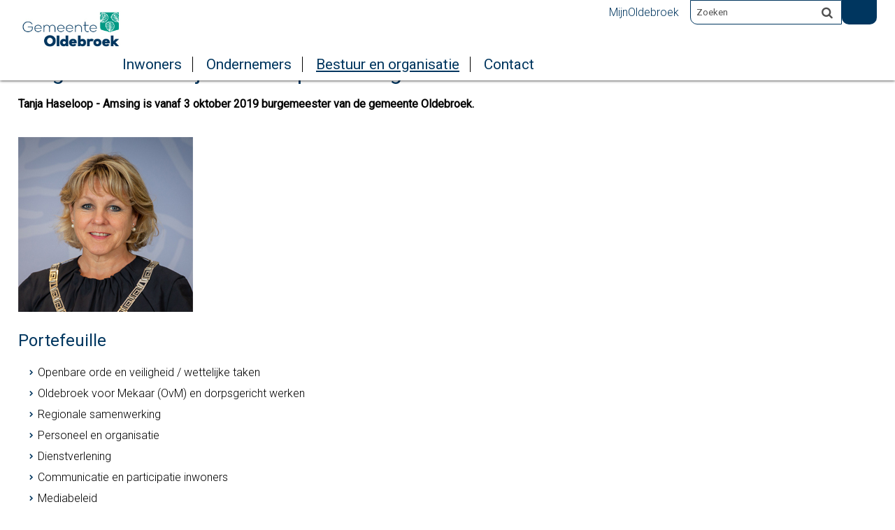

--- FILE ---
content_type: text/html;charset=UTF-8
request_url: https://www.oldebroek.nl/Bestuur_en_organisatie/College_van_B_W/Samenstelling_en_taken_college/Burgemeester_Tanja_Haseloop_Amsing
body_size: 10198
content:
<!DOCTYPE html>
<html xml:lang="nl" lang="nl">
	<head><meta http-equiv="Content-type" content="text/html; charset=UTF-8" />

	<title>Burgemeester Tanja Haseloop - Amsing - Gemeente Oldebroek</title>
	<meta name="description" content="Tanja Haseloop - Amsing is vanaf 3 oktober 2019 burgemeester van de gemeente Oldebroek. "/>
		<meta property="og:type" content="article"/>
		<meta property="og:title" content="Burgemeester Tanja Haseloop - Amsing"/>
		<meta property="og:description" content="Tanja Haseloop - Amsing is vanaf 3 oktober 2019 burgemeester van de gemeente Oldebroek. "/>
		<meta property="og:url" content="https://www.oldebroek.nl/Bestuur_en_organisatie/College_van_B_W/Samenstelling_en_taken_college/Burgemeester_Tanja_Haseloop_Amsing"/>
		<meta name="twitter:card" content="summary_large_image" />
		<meta name="twitter:title" content="Burgemeester Tanja Haseloop - Amsing" />
		<meta name="twitter:description" content="Tanja Haseloop - Amsing is vanaf 3 oktober 2019 burgemeester van de gemeente Oldebroek. " />
		<meta name="twitter:card" content="summary_large_image" />
	<meta name="twitter:title" content="Burgemeester Tanja Haseloop - Amsing" />
	<meta name="twitter:description" content="Tanja Haseloop - Amsing is vanaf 3 oktober 2019 burgemeester van de gemeente Oldebroek. " />
	<meta name="viewport" content="width=device-width, initial-scale=1.0, user-scalable=1" />

	<link rel="shortcut icon" href="/favicon.ico?objectid=9eef4f56-62a1-472b-b97a-b48f0c745146" />
	<link rel="stylesheet" media="all" href="/styles/default/fonts/font-awesome-4.7.0/css/font-awesome.min.css"/>

	<link rel="stylesheet" media="all" href="/styles/default/screen.css.jsp?colors=00365F;FFFFFF;00365F;FFFFFF;028573;FFFFFF;&amp;webfontheader=&amp;webfont=&amp;webfontsize=" />
	<link rel="stylesheet" media="all" href="/styles/default/modules.css.jsp?colors=00365F;FFFFFF;00365F;FFFFFF;028573;FFFFFF;" />

	<link rel="stylesheet" media="print" href="/styles/default/print.css.jsp" />

	<link href="/ds?action=WebsiteCss&amp;objectid=296b9850-d5be-49ef-937e-f7732e55834d" rel="stylesheet" />

	<link rel="stylesheet" media="all" href="/styles/default/responsive.css.jsp?colors=00365F;FFFFFF;00365F;FFFFFF;028573;FFFFFF;" />
	
	<script src="/wro/prototype.js"></script>
	<script src="/wro/effects.js"></script>
	<script src="/wro/builder.js"></script>
	<script src="/wro/dragdrop.js"></script>
	<script src="/wro/controls.js"></script>
	<script src="/wro/slider.js"></script>
	<script defer src="/js/custom/modernizr-custom.js"></script>
	<script src="/js/custom/jquery-3.7.1.min.js"></script>

	<script src="/wro/accessiblenav.js"></script>
	<script defer src="/wro/toggler.js"></script>
	<script defer src="/js/custom/toptasks.js"></script>
<link rel="stylesheet" href="https://cdn.jsdelivr.net/npm/swiper@11/swiper-bundle.min.css" />

   <style nonce="NTNiYWZjYWUtYTNmZS00ZjVlLTk0MWYtOWUwODQwMDdlZjkz"></style>

	<script nonce="NTNiYWZjYWUtYTNmZS00ZjVlLTk0MWYtOWUwODQwMDdlZjkz">
		var std_websiteobjectid = "9eef4f56-62a1-472b-b97a-b48f0c745146";
		var ites = "9eef4f56-62a1-472b-b97a-b48f0c745146";
		var contextpath = "",
			stylesPath = contextpath + "/styles/default",
			mapsKey = "AIzaSyCf6uuiB9Mh8PzcdPUP-HHfb7tXuTlxY5A",
        	cookiebartype = "false";
	</script>

	<script nonce="NTNiYWZjYWUtYTNmZS00ZjVlLTk0MWYtOWUwODQwMDdlZjkz">
            window.userPreferenceCookiesAllowed = true;
            window.allowCookies = true;
            window.noCookieCheckAction = true;
            if (window.doNotTrack || navigator.doNotTrack || navigator.msDoNotTrack) {
                if (window.doNotTrack === "1" || navigator.doNotTrack === "yes" || navigator.doNotTrack === "1" || navigator.msDoNotTrack === "1") {
                    window.userPreferenceCookiesAllowed = false;
                    window.allowCookies = false;
                }
            }
        </script>
    <script src="/wro/default.js"></script>

	<script defer src="/js/lib/date-nl-NL.js"></script>
	<script defer src="/wro/calendar.js"></script>
	<script src="/js/simpleform.js"></script>
	<script nonce="NTNiYWZjYWUtYTNmZS00ZjVlLTk0MWYtOWUwODQwMDdlZjkz">
            var emocracyinfinitescroll = false,
            emocracysubjects = '/inc/emocracy/subjects.jsp';
        </script>
    <script defer src="/js/emocracy.js"></script>
	

	<script src="https://cdn-eu.readspeaker.com/script/8267/webReader/webReader.js?pids=wr" id="rs_req_Init" nonce="NTNiYWZjYWUtYTNmZS00ZjVlLTk0MWYtOWUwODQwMDdlZjkz"></script>
		<link rel="stylesheet" media="screen" href="/js/webreader/gvstyle/gvstyle.css" />
			<link rel="stylesheet" media="screen" href="/styles/default/readspeaker.css.jsp?colors=00365F;FFFFFF;00365F;FFFFFF;028573;FFFFFF;" />
		<script nonce="NTNiYWZjYWUtYTNmZS00ZjVlLTk0MWYtOWUwODQwMDdlZjkz" media="all" src="/js/rs_skip.js"></script>
	<link rel="alternate" title="RSS feed nieuws " type="application/rss+xml" href="/rss.jsp?objectid=99a88958-46e9-4445-add1-80641353dec6" />
		<link rel="schema.DC" href="https://purl.org/dc/elements/1.1/" />
	<link rel="schema.DCTERMS" href="https://purl.org/dc/terms/" />
	<link rel="schema.OVERHEID" href="https://standaarden.overheid.nl/owms/4.0/xsd/owms.xsd" />
	<meta name="DC.title" content="Burgemeester Tanja Haseloop - Amsing - Gemeente Oldebroek" />
	<meta name="OVERHEID.organisationType" content="gemeente" />
	<meta name="DC.creator" content="Oldebroek" />
	<meta name="DC.identifier" content="/content.jsp?objectid=296b9850-d5be-49ef-937e-f7732e55834d" />
	<meta name="DCTERMS.type" content="webpagina" />
	<meta name="DC.language" content="nl" />
	<meta name="DC.publisher" content="Oldebroek" />
	<meta name="DCTERMS.available" content="2019-10-03" />
	<meta name="DC.description" content="Tanja Haseloop - Amsing is vanaf 3 oktober 2019 burgemeester van de gemeente Oldebroek. " />
	<meta name="DCTERMS.issued" content="2019-10-03" />
	<meta name="DCTERMS.modified" content="2025-11-12" />
<!-- Google Analytics -->
		<script nonce="NTNiYWZjYWUtYTNmZS00ZjVlLTk0MWYtOWUwODQwMDdlZjkz">
			(function(i,s,o,g,r,a,m){i['GoogleAnalyticsObject']=r;i[r]=i[r]||function(){
			(i[r].q=i[r].q||[]).push(arguments)},i[r].l=1*new Date();a=s.createElement(o),
			m=s.getElementsByTagName(o)[0];a.async=1;a.src=g;m.parentNode.insertBefore(a,m)
			})(window,document,'script','//www.google-analytics.com/analytics.js','ga');
			
			<!-- Production code -->
				ga('create', 'UA-7419207-2', 'auto');
			
			
			ga('set', 'forceSSL', true);
            ga(function(tracker) { //Ready callback, check the cookie
                if (!window.allowCookies) {
                    ga('set', 'anonymizeIp', true);
                }
                ga('send', 'pageview');
            });
		</script>
		<!-- End Google Analytics -->
	<link rel="apple-touch-icon" sizes="76x76" href="/mts?f=76" />
<link rel="apple-touch-icon" sizes="120x120" href="/mts?f=120" />
<link rel="apple-touch-icon" sizes="152x152" href="/mts?f=152" />
<link rel="apple-touch-icon" sizes="180x180" href="/mts?f=180" />
<meta name="msapplication-square70x70logo" content="/mts?f=70" />
<meta name="msapplication-square150x150logo" content="/mts?f=150" />
<meta name="msapplication-square310x310logo" content="/mts?f=310" />

<link href="/js/modaal/modaal.css" rel="stylesheet" />
<script type="text/javascript" src="/wro/modaal.js"></script>
<script type="text/javascript" nonce="NTNiYWZjYWUtYTNmZS00ZjVlLTk0MWYtOWUwODQwMDdlZjkz">
	jQuery.noConflict();
	jQuery(document).ready(function($){
		$('img.new-modalLightbox').each(function() {
			$(this).wrap(function() {
		  		return "<a class='modalLightbox' aria-haspopup='dialog' aria-label='" + 'Toon originele formaat: ' + $(this).attr('alt') + "' href='" + $( this ).attr('src') + "' data-modaal-desc='" + $( this ).attr('alt') + "'></a>";
			});
		  });
		$('a.modalLightbox').modaal({
			type: 'image'
		});
	});
</script>

<script defer nonce="NTNiYWZjYWUtYTNmZS00ZjVlLTk0MWYtOWUwODQwMDdlZjkz">
			var ga4Account = 'G-5D9CP51WLV';
		</script>
		<script defer nonce="NTNiYWZjYWUtYTNmZS00ZjVlLTk0MWYtOWUwODQwMDdlZjkz" src="https://www.googletagmanager.com/gtag/js?id=G-5D9CP51WLV"></script>
		<script defer nonce="NTNiYWZjYWUtYTNmZS00ZjVlLTk0MWYtOWUwODQwMDdlZjkz" src="/js/ga4.js"></script>
	<script defer src="/js/lib/Chart.bundle.min.js"></script>
<script defer src="/wro/chartbuilder.js"></script>


<script nonce="NTNiYWZjYWUtYTNmZS00ZjVlLTk0MWYtOWUwODQwMDdlZjkz">
    let root = document.documentElement;
    let AccessibilityFeature = Class.create({

        initialize: function (type, applied, className, titles) {
            this.type = type;
            this.applied = applied;
            this.className = className;
            this.titles = titles;

            
            this.getData();
        },
        
        getData: function getData() {
            let url = contextpath + "/ds?action=HandleSessionParam&type=read" + this.type;
            let calloptions = {
                method: "get",
                onSuccess: this.setApplied.bind(this),
                onFailure: this.setApplied.bind(this),
                onComplete: this.addButton.bind(this)
            }
            new Ajax.Request(url, calloptions);
        },
        setApplied: function setApplied(result) {
            this.applied = JSON.parse(result.responseJSON.message);
            if(this.applied === true) {
                this.applyFeature();
            }
        },
        
        setData: function setData() {
            let url = contextpath + "/ds?action=HandleSessionParam&type=write" + this.type + "&value=" + this.applied;
            let calloptions = {
                method: "get"
            }
            new Ajax.Request(url, calloptions);
        },
        
        addButton: function addButton() {
            let button = document.createElement("BUTTON");
            let language = document.documentElement.lang;

            if (this.titles[language] === undefined) {
                language = "nl";
            }
            button.setAttribute("role","switch");
            button.classList.add("switch");
            button.classList.add(this.className);
            if (this.applied === true) {
                button.classList.add("enabled");
                button.setAttribute("aria-checked","true");
                button.innerHTML = '<span class="hint">' + this.titles[language].titleEnabled + '</span>';
            } else {
                button.setAttribute("aria-checked","false");
                button.innerHTML = '<span class="hint">' + this.titles[language].title + '</span>';
            }
            button.addEventListener("click", function(event){
                event.preventDefault();
                if (this.applied === true) {
                    button.classList.remove("enabled");
                    button.setAttribute("aria-checked","false");
                    button.innerHTML = '<span class="hint">' + this.titles[language].title + '</span>';
                    this.applied = false;
                    this.disableFeature();
                    this.setData();
                } else {
                    button.classList.add("enabled");
                    button.setAttribute("aria-checked","true");
                    button.innerHTML = '<span class="hint">' + this.titles[language].titleEnabled + '</span>';
                    this.applied = true;
                    this.applyFeature();
                    this.setData();
                }
            }.bind(this));
            document.getElementById("container_" + this.className).appendChild(button);
        },
        
        applyFeature: function applyAccessibilityButtons() {
            root.classList.add(this.className);
            document.body.classList.add(this.className);
        },
        
        disableFeature: function Accessibility() {
            root.classList.remove(this.className);
            document.body.classList.remove(this.className);
        }
    });

    
    let DyslexiaFeature = Class.create();
    DyslexiaFeature.prototype = Object.extend(new AccessibilityFeature(), {
        applyFeature: function() {
            root.classList.add(this.className);
            document.body.classList.add(this.className);
            calculateMenuHeight();
        },
        disableFeature: function Accessibility() {
            root.classList.remove(this.className);
            document.body.classList.remove(this.className);
            calculateMenuHeight();
        }
    });

    
    let FontSizeFeature = Class.create();
    FontSizeFeature.prototype = Object.extend(new AccessibilityFeature(), {
        applyFeature: function() {
            root.classList.add(this.className);
            document.body.classList.add(this.className);
            calculateMenuHeight();
        },
        disableFeature: function Accessibility() {
            root.classList.remove(this.className);
            document.body.classList.remove(this.className);
            calculateMenuHeight();
        }
    });

    
    let TranslateFeature = Class.create();
    TranslateFeature.prototype = Object.extend(new AccessibilityFeature(), {
        applyFeature: function() {
            $j('#translate-wrap').addClass('opened');
            $j('.showtranslate').attr('aria-expanded',"true");
            $j('#translate-wrap').attr('aria-expanded',"true");
            $j('#translate-wrap').removeAttr("hidden");
            root.classList.add(this.className);
            document.body.classList.add(this.className);
            calculateMenuHeight();
        },
        disableFeature: function Accessibility() {
            $j('#translate-wrap').removeClass('opened')
            $j('#translate-wrap').attr('aria-expanded',"false");
            $j('#translate-wrap').attr("hidden",true);
            $j('.showtranslate').attr('aria-expanded',"false");
            root.classList.remove(this.className);
            document.body.classList.remove(this.className);
            calculateMenuHeight();
        },
    });

    document.addEventListener('click', function handleClickOutsideBox(event) {
        if(document.getElementById("container_translate") !== undefined && document.getElementById("container_translate") !== null){
            let button = document.getElementById("container_translate").querySelector("button");
            let translateBox = document.querySelector('#translatebox');
            if (!translateBox.contains(event.target) && event.target !== button && !isDescendant(event.target, "hint")) {
                if(button != null && button.classList.contains("enabled")) {
                    button.click();
                }
            }
        }
    });

    let calculateMenuHeight = function() {
        
        if (document.getElementById("dl-menu") !== null
            && document.getElementById("dl-menu").firstElementChild !== null
            && document.getElementById("dl-menu").lastElementChild !== null) {
            let offsetFirstMenuItem = 0;
            let offsetLastMenuItem = 0;
            if (document.getElementById("dl-menu").firstElementChild &&
                document.getElementById("dl-menu").firstElementChild instanceof HTMLLIElement) {
                //enkel menu
                offsetFirstMenuItem = document.getElementById("dl-menu").firstElementChild.offsetTop;
                offsetLastMenuItem = document.getElementById("dl-menu").lastElementChild.offsetTop;
            } else if (document.getElementById("dl-menu").firstElementChild.firstElementChild !== null &&
                document.getElementById("dl-menu").firstElementChild.lastElementChild != null &&
                document.getElementById("dl-menu").firstElementChild.lastElementChild instanceof HTMLLIElement) {
                //dubbel menu
                offsetFirstMenuItem = document.getElementById("dl-menu").firstElementChild.firstElementChild.offsetTop;
                offsetLastMenuItem = document.getElementById("dl-menu").firstElementChild.lastElementChild.offsetTop;
            }
            if (offsetLastMenuItem > offsetFirstMenuItem) {
                document.body.classList.add('main_menu_to_high');
            } else {
                document.body.classList.remove('main_menu_to_high');
            }
        }

        
        if (document.getElementById("dl-menu").querySelector('li.active ul') !== null
            && !document.getElementById("dl-menu").classList.contains("singlemenu")
            && document.getElementById("dl-menu").querySelectorAll('li.active ul li')[0] !== undefined) {
            let secondaryMenuHeight = document.getElementById("dl-menu").querySelector('li.active ul').offsetHeight;
            let secondaryMenuItemHeight = document.getElementById("dl-menu").querySelectorAll('li.active ul li')[0].offsetHeight;
            if (secondaryMenuHeight > (secondaryMenuItemHeight + 2)) {
                document.body.classList.add('secondary_menu_to_high');
            } else {
                document.body.classList.remove('secondary_menu_to_high');
            }
        }
    }

    document.observe('dom:loaded', function domloaded() {
        
    });

</script></head>
	<body class="menutype_horizontal no-js detail_aside
	     tinyblock_enabled  fixed_header 
        &#32;
        &#32;type_document
        ">
		<!-- Website background image -->
		<div id="wrapper">
			<div role="banner" class="header" id="header">

	<div class="keyboardlinks">
             <a class="skiplink to_content" href="#skipheader">Direct naar de inhoud van de pagina</a>
                <a class="skiplink to_mainmenu" href="#menu_wide">Direct naar het hoofdmenu</a>
                <a class="skiplink to_search" href="#quicksearch-keywords">Direct naar het zoekveld</a>
                </div>
        <div class="contentrow">
		<a id="logo" href="/Inwoners" rel="home">
			<img id="logoimg" src="/dsresource?objectid=bb920ca9-3aba-48f2-b6ab-c07436147b89" alt="Logo Gemeente Oldebroek, ga naar de homepage" />
			</a>
		<div id="tinyblock"><div class="toplinks">
                        <ul class="quicklinks">
	<li class="odd first-child last-child only-child ">
		<a class="item-link
 type-folder" href="/Contact/MijnOldebroek">
			MijnOldebroek</a>
	</li>
	</ul>
</div>
					<form role="search" action="/Zoekresultaten" id="quicksearch" method="get" class="disableautocomplete" tabindex="-1">
	<p>
		<input type="hidden" name="searchbase" value="0" />
		<input type="hidden" name="searchrange" value="10" />
		<input type="hidden" name="searchpage" value="1" />
		<input type="hidden" name="nodelocation" value="9eef4f56-62a1-472b-b97a-b48f0c745146" />
		<label for="quicksearch-keywords" class="offscreen">
			Zoeken"
			</label>
		<input type="search" size="25" class="search text placeholder livesearch"
				
					placeholder="Zoeken"
				
				id="quicksearch-keywords" name="freetext" value="" />
		<button type="submit" class="submit" value="Zoek" aria-label="Zoek" >
			<span class="offscreen">Zoek</span>
		</button>
	</p>
	<div id="quicksearch-keywords_suggestions" class="livesearch" tabindex="-1"></div>
</form>
<div id="accessibility-tools" role="toolbar" aria-label="Toegankelijkheid opties" aria-controls="wrapper">
						<div class="webreader">
		<div id="readspeaker_button1" class="rs_skip rsbtn rs_preserve">
			<a rel="nofollow" class="rsbtn_play" title="Laat de tekst voorlezen met ReadSpeaker" href="https://app-eu.readspeaker.com/cgi-bin/rsent?customerid=8267&amp;lang=nl_nl&amp;voice=Ilse&amp;readid=row1,row2,row3,row4,footer_columns&amp;url=https://www.oldebroek.nl/Bestuur_en_organisatie/College_van_B_W/Samenstelling_en_taken_college/Burgemeester_Tanja_Haseloop_Amsing">
				<span class="rsbtn_left rsimg rspart"><span class="rsbtn_text"><span>Lees voor</span></span></span>
				<span class="rsbtn_right rsimg rsplay rspart"></span>
			</a>
		</div>
	</div>
</div>
				<div class="flex-br"></div>
                <div class="container-sessions" >
                    </div>
			</div>
		</div>
</div><div class="content-wrapper horizontal" id="readspeaker">

				<div class="home_left">
		<div class="nav" id="menu">
			<div id="menu_wide" role="navigation" aria-labelledby="menu-icon">
				<button id="menu-icon" aria-expanded="false" aria-label="Menu" type="button">MENU</button>
				<ul id="dl-menu" class="dl-wrapper menu-horizontal singlemenu dropdowntrigger  dropdown">
					<li class="odd first-child  homepage">
						<a  id="menu_number_1" aria-expanded="false" aria-controls="submenu_1"  class="toplevellink menu_number_1 item-link
 type-landingpage" href="/Inwoners">
									Inwoners</a>
							<a href="#menu_number_2" class="skip-link display-in-place-on-focus">Sla het 'Inwoners'-menu over.</a>
									<ul class="menu dropdownmenu" id="submenu_1">
										<li class="odd first-child ">
												<a class="item-link
 type-folder"  href="/Inwoners/Afval">
													Afval</a>
											</li>
										<li class="even ">
												<a class="item-link
 type-folder"  href="/Inwoners/Belastingen_en_heffingen">
													Belastingen en heffingen</a>
											</li>
										<li class="odd ">
												<a class="item-link
 type-folder"  href="/Inwoners/Bouwen_en_verbouwen">
													Bouwen en verbouwen</a>
											</li>
										<li class="even ">
												<a class="item-link
 type-landingpage"  href="/Inwoners/Duurzaamheid">
													Duurzaamheid</a>
											</li>
										<li class="odd ">
												<a class="item-link
 type-folder"  href="/Inwoners/Geboorte_trouwen_en_overlijden">
													Geboorte, trouwen en overlijden</a>
											</li>
										<li class="even ">
												<a class="item-link
 type-folder"  href="/Inwoners/Jeugd_en_onderwijs">
													Jeugd en onderwijs</a>
											</li>
										<li class="odd ">
												<a class="item-link
 type-folder"  href="/Inwoners/Paspoort_rijbewijs_en_uittreksels">
													Paspoort, rijbewijs en uittreksels</a>
											</li>
										<li class="even ">
												<a class="item-link
 type-folder"  href="/Inwoners/Sport_vrije_tijd_en_cultuur">
													Sport, vrije tijd en cultuur</a>
											</li>
										<li class="odd ">
												<a class="item-link
 type-folder"  href="/Inwoners/Veiligheid">
													Veiligheid</a>
											</li>
										<li class="even ">
												<a class="item-link
 type-folder"  href="/Inwoners/Vergunningen">
													Vergunningen</a>
											</li>
										<li class="odd ">
												<a class="item-link
 type-folder"  href="/Inwoners/Verkeer_en_vervoer">
													Verkeer en vervoer</a>
											</li>
										<li class="even ">
												<a class="item-link
 type-folder"  href="/Inwoners/Werk_uitkering_en_bijstand">
													Werk, uitkering en bijstand</a>
											</li>
										<li class="odd ">
												<a class="item-link
 type-folder"  href="/Inwoners/Wonen_en_leefomgeving">
													Wonen en leefomgeving</a>
											</li>
										<li class="even ">
												<a class="item-link
 type-folder"  href="/Inwoners/Woningbouwprojecten">
													Woningbouwprojecten</a>
											</li>
										<li class="odd last-child ">
												<a class="item-link
 type-folder"  href="/Inwoners/Zorg_en_ondersteuning">
													Zorg en ondersteuning</a>
											</li>
										</ul>
								</li>
					<li class="even ">
						<a  id="menu_number_2" aria-expanded="false" aria-controls="submenu_2"  class="toplevellink menu_number_2 item-link
 type-landingpage" href="/Ondernemers">
									Ondernemers</a>
							<a href="#menu_number_3" class="skip-link display-in-place-on-focus">Sla het 'Ondernemers'-menu over.</a>
									<ul class="menu dropdownmenu" id="submenu_2">
										<li class="odd first-child ">
												<a class="item-link
 type-folder"  href="/Ondernemers/Bedrijventerreinen">
													Bedrijventerreinen</a>
											</li>
										<li class="even ">
												<a class="item-link
 type-folder"  href="/Ondernemers/Beleid">
													Beleid</a>
											</li>
										<li class="odd ">
												<a class="item-link type-document-webpage meta-webpagina" data-text="Webpagina"  href="/Ondernemers/Contact_voor_ondernemers">
													Contact voor ondernemers</a>
											</li>
										<li class="even ">
												<a class="item-link type-document-webpage meta-webpagina" data-text="Webpagina"  href="/Ondernemers/eHerkenning">
													eHerkenning</a>
											</li>
										<li class="odd ">
												<a class="item-link type-document-webpage meta-webpagina" data-text="Webpagina"  href="/Ondernemers/Energielabel_C_voor_kantoren">
													Energielabel C voor kantoren</a>
											</li>
										<li class="even ">
												<a class="item-link
 type-folder"  href="/Ondernemers/Netwerken_en_samenwerken">
													Netwerken en samenwerken</a>
											</li>
										<li class="odd ">
												<a class="item-link type-document-webpage meta-webpagina" data-text="Webpagina"  href="/Ondernemers/Nieuwsbrief_voor_ondernemers">
													Nieuwsbrief &#39;Van en voor ondernemers&#39;</a>
											</li>
										<li class="even ">
												<a class="item-link
 type-folder"  href="/Ondernemers/Ondersteuning_ondernemers">
													Ondersteuning ondernemers</a>
											</li>
										<li class="odd ">
												<a class="item-link
 type-product"  href="/Ondernemers/Standplaats_weekmarkt">
													Standplaats weekmarkt </a>
											</li>
										<li class="even ">
												<a class="item-link type-document-webpage meta-webpagina" data-text="Webpagina"  href="/Ondernemers/Stikstof_en_ondernemen">
													Stikstof en ondernemen</a>
											</li>
										<li class="odd ">
												<a class="item-link type-document-webpage meta-webpagina" data-text="Webpagina"  href="/Ondernemers/Veilig_een_pand_verhuren">
													Veilig een pand verhuren</a>
											</li>
										<li class="even last-child ">
												<a class="item-link
 type-folder"  href="/Inwoners/Vergunningen">
													Vergunningen</a>
											</li>
										</ul>
								</li>
					<li class="odd  active">
						<a  id="menu_number_3" aria-expanded="false" aria-controls="submenu_3"  class="toplevellink menu_number_3 item-link
 type-landingpage" href="/Bestuur_en_organisatie">
									Bestuur en organisatie</a>
							<a href="#menu_number_4" class="skip-link display-in-place-on-focus">Sla het 'Bestuur en organisatie'-menu over.</a>
									<ul class="menu dropdownmenu" id="submenu_3">
										<li class="odd first-child ">
												<a class="item-link
 type-folder"  href="/Bestuur_en_organisatie/Actueel">
													Actueel</a>
											</li>
										<li class="even ">
												<a class="item-link
 type-folder"  href="/Bestuur_en_organisatie/Adviesorganen">
													Adviesorganen</a>
											</li>
										<li class="odd ">
												<a class="item-link
 type-folder"  href="/Bestuur_en_organisatie/Begroting_en_verantwoording">
													Begroting en verantwoording</a>
											</li>
										<li class="even ">
												<a class="item-link
 type-folder"  href="/Bestuur_en_organisatie/Bezwaar_beroep_en_klachten">
													Bezwaar, beroep en klachten</a>
											</li>
										<li class="odd  active">
												<a class="item-link
 type-folder"  href="/Bestuur_en_organisatie/College_van_B_W">
													College van B&amp;W</a>
											</li>
										<li class="even ">
												<a class="item-link type-document-webpage meta-webpagina" data-text="Webpagina"  href="/Bestuur_en_organisatie/Digitale_ondertekening_en_handtekening">
													Digitale ondertekening en handtekening</a>
											</li>
										<li class="odd ">
												<a class="item-link
 type-folder"  href="/Bestuur_en_organisatie/Gemeenteraad_en_commissies">
													Gemeenteraad en commissies</a>
											</li>
										<li class="even ">
												<a class="item-link type-document-webpage meta-webpagina" data-text="Webpagina"  href="/Bestuur_en_organisatie/Kop_van_de_Veluwe">
													Kop van de Veluwe</a>
											</li>
										<li class="odd ">
												<a class="item-link type-document-webpage meta-webpagina" data-text="Webpagina"  href="/Bestuur_en_organisatie/Nationale_Ombudsman">
													Nationale Ombudsman</a>
											</li>
										<li class="even ">
												<a class="item-link
 type-folder"  href="/Bestuur_en_organisatie/Oldebroek_voor_Mekaar_OvM">
													Oldebroek voor Mekaar (OvM)</a>
											</li>
										<li class="odd ">
												<a class="item-link
 type-folder"  href="/Bestuur_en_organisatie/Onderscheidingen">
													Onderscheidingen</a>
											</li>
										<li class="even ">
												<a class="item-link type-document-webpage meta-webpagina" data-text="Webpagina"  href="/Bestuur_en_organisatie/Organisatie">
													Organisatie</a>
											</li>
										<li class="odd ">
												<a class="item-link
 type-folder"  href="/Bestuur_en_organisatie/Privacy_en_beveiliging">
													Privacy en beveiliging</a>
											</li>
										<li class="even ">
												<a class="item-link
 type-folder"  href="/Bestuur_en_organisatie/Verkiezingen">
													Verkiezingen</a>
											</li>
										<li class="odd ">
												<a class="item-link
 type-folder"  href="/Bestuur_en_organisatie/Verordeningen_en_beleid">
													Verordeningen en beleid</a>
											</li>
										<li class="even ">
												<a class="item-link type-document-webpage meta-webpagina" data-text="Webpagina"  href="/Bestuur_en_organisatie/Werken_bij_de_gemeente">
													Werken bij de gemeente </a>
											</li>
										<li class="odd last-child ">
												<a class="item-link
 type-product"  href="/Bestuur_en_organisatie/Wet_open_overheid_Woo">
													Wet open overheid (Woo)</a>
											</li>
										</ul>
								</li>
					<li class="even last-child ">
						<a  id="menu_number_4" aria-expanded="false" aria-controls="submenu_4"  class="toplevellink menu_number_4 item-link
 type-folder" href="/Contact">
									Contact</a>
							<a href="#skipheader" class="skip-link display-in-place-on-focus">Sla het 'Contact'-menu over.</a>
									<ul class="menu dropdownmenu" id="submenu_4">
										<li class="odd first-child ">
												<a class="item-link type-document-webpage meta-webpagina" data-text="Webpagina"  href="/Contact/Afspraak">
													Afspraak maken</a>
											</li>
										<li class="even ">
												<a class="item-link type-document-webpage meta-webpagina" data-text="Webpagina"  href="/Contact/Contact_en_openingstijden">
													Contact en openingstijden</a>
											</li>
										<li class="odd ">
												<a class="item-link
 type-folder"  href="/Contact/Melding_doorgeven">
													Melding doorgeven</a>
											</li>
										<li class="even ">
												<a class="item-link
 type-folder"  href="/Contact/MijnOldebroek">
													MijnOldebroek</a>
											</li>
										<li class="odd last-child ">
												<a class="item-link
 type-folder"  href="/Contact/Over_deze_website">
													Over deze website</a>
											</li>
										</ul>
								</li>
					</ul>
			</div>
		</div>
	</div>

    <div id="skipheader"></div>
<!--ROW 1-->
				<div id="row1" class="row1_breadcrumb">
					<div class="contentrow">
						<nav aria-label="Kruimelpad" class="nav breadcrumbs ">
							<ol>
	<li>
	<a class="first-child"  href="/Inwoners" rel="home">Home</a>
		</li>
	<li>
			<a href="/Bestuur_en_organisatie">Bestuur en organisatie</a>
			</li>
		<li>
			<a href="/Bestuur_en_organisatie/College_van_B_W">College van B&amp;W</a>
			</li>
		<li>
			<a href="/Bestuur_en_organisatie/College_van_B_W/Samenstelling_en_taken_college">Samenstelling en taken college</a>
			</li>
		<li class="current-page" aria-current="page">
					Burgemeester Tanja Haseloop - Amsing</li>
			</ol></nav>

						</div>
				</div>
				<!--END ROW 1-->

				<!--ROW 2-->
				<div id="row2" class="row2_content">
					<div class="contentrow">
						<div class="grid-11 main-content no-aside" role="main">
							<div class="pageheader">

    </div><div class="section document">
	<h1>Burgemeester Tanja Haseloop - Amsing</h1><p class="description">Tanja Haseloop - Amsing is vanaf 3 oktober 2019 burgemeester van de gemeente Oldebroek. </p>
        <p><img alt="Foto burgemeester Tanja Haseloop" height="250" src="/dsresource?objectid=01222a75-2403-46e1-bfd6-c956590b2026&amp;&amp;disposition=inline" width="250" /></p>

<h2>Portefeuille</h2>

<ul>
	<li>Openbare orde en veiligheid / wettelijke taken</li>
	<li>Oldebroek voor Mekaar (OvM) en dorpsgericht werken</li>
	<li>Regionale samenwerking</li>
	<li>Personeel en organisatie</li>
	<li>Dienstverlening</li>
	<li>Communicatie en participatie inwoners</li>
	<li>Mediabeleid</li>
	<li>Integrale handhaving</li>
	<li>Vliegveld Lelystad en laagvliegroutes</li>
	<li>Nationaal Programma Ruimte voor Defensie &nbsp;en Wet Gereedstelling Defensie overkoepelend (Lobby, co&ouml;rdinerend portefeuillehouder).&nbsp;</li>
</ul>

<h2>Nevenfuncties</h2>

<ul>
	<li>Lid bestuur Veiligheidsregio Noord- en Oost-Gelderland (onbezoldigd)</li>
	<li>Aandeelhouder H2O (onbezoldigd)</li>
	<li>Aandeelhouder Ontwikkelingsmaatschappij Hattemerbroek (onbezoldigd)</li>
	<li>Lid van Raad van Commissarissen Waterbedrijf Groningen (bezoldigd)</li>
	<li>Voorzitter Nationaal Comit&eacute; Herdenking Capitulaties 1945 - Wageningen45 (onbezoldigd)</li>
</ul>

<h2>Column</h2>

<p>Lees <a href="https://www.oldebroek.nl/Bestuur_en_organisatie/College_van_B_W/Samenstelling_en_taken_college/Burgemeester_Tanja_Haseloop_Amsing/Columns_burgemeester">de wekelijkse column</a> van de burgemeester.&nbsp;</p>

<h2>Columnbundel ter ere van herbenoeming</h2>

<p>Bij haar herbenoeming op 2 oktober 2025 kreeg burgemeester Haseloop een bijzonder cadeau van de gemeenteraad: een <a href="/dsresource?objectid=815ed7a4-eaa4-4ceb-855c-28d1bb8698d1&amp;type=pdf&amp;&amp;">bundel met 100 columns (pdf, 2mb)</a> uit de afgelopen jaren. Een terugblik vol momenten en verhalen uit onze gemeente.</p>
</div><div id="content-footer" >

	<div id="actions">
		</div>
	</div></div>

						</div>

					</div>
				 <!--END ROW 2-->
				</div>

			<div class="footer_website" role="contentinfo">
				<div class="contentrow">
					<div class="columns fullfooter three" id="footer_columns">
	<div class="column" id="contact">
		</div>
	<div class="column">
			<div class="section document">
	<h2>Contact</h2>

<p>Raadhuisplein 1<br />
8096 CP Oldebroek</p>

<p>Telefoon 0525&nbsp; 63 82 00</p>

<p>WhatsApp 06 25 39 54 58</p>

<p><a class="calltoaction" href="/Contact/Direct_regelen/Digitale_formulieren/Contactformulier_digitaal">Contactformulier</a></p>
<!--<script type="text/javascript">
window._monsido = window._monsido || {
token: "XEUtuKpoj5LlomAtmSkfrw",
statistics: {
enabled: true,
documentTracking:{ enabled: true, documentCls: "monsido_download", documentIgnoreCls: "monsido_ignore_download", documentExt: ["pdf","doc","doc","xls","xlsx","ppt","pptx"], },
},
heatmap:{ enabled: true, },
pageCorrect:{ enabled: true, },
};
</script><script type="text/javascript" async src="https://app-script.monsido.com/v2/monsido-script.js"></script>--></div>
</div>
	<div class="column">
			<div class="section document">
	<h2>Openingstijden op afspraak</h2>

<ul>
	<li>Maandag t/m donderdag van 08.30 - 16.30 uur</li>
	<li>Vrijdag van 08.30 - 16.00 uur</li>
	<li>Woensdagavond van 17.00 - 20.00 uur</li>
</ul>

<p><a href="/Contact/Contact_en_openingstijden">Lees meer over openingstijden en contact</a></p>
</div>
</div>
	<div class="column">
			<div class="section document">
	<h2>Telefonische bereikbaarheid</h2>

<ul>
	<li>Elke werkdag van 08.30 - 16.30 uur</li>
	<li>Vrijdag van 08.30 uur - 16.00 uur</li>
</ul>

<h2>Afhalen documenten</h2>

<p>Reisdocumenten en rijbewijzen kunt u op bovenstaande tijden afhalen bij de infobalie en op woensdagavond van 17.00 - 20.00 uur.</p>
</div>
</div>
	</div>
<div id="footer" class="fullfooter">
				<h2 class="offscreen">Handige links</h2>
				<ul class="quicklinks">
	<li class="odd first-child ">
		<a class="item-link
 type-pagelink" href="/Sitemap">
			Sitemap</a>
	</li>
	<li class="even ">
		<a class="item-link type-document-webpage meta-webpagina" data-text="Webpagina" href="/Contact/Over_deze_website/Toegankelijkheid">
			Toegankelijkheid</a>
	</li>
	<li class="odd ">
		<a class="item-link type-document-webpage meta-webpagina" data-text="Webpagina" href="/Bestuur_en_organisatie/Privacy_en_beveiliging/Privacyverklaring">
			Privacyverklaring</a>
	</li>
	<li class="even ">
		<a class="item-link type-document-webpage meta-webpagina" data-text="Webpagina" href="/Contact/Over_deze_website/Cookieverklaring">
			Cookies</a>
	</li>
	<li class="odd ">
		<a class="item-link type-document-webpage meta-webpagina" data-text="Webpagina" href="/Bestuur_en_organisatie/Privacy_en_beveiliging/Coordinated_Vulnerability_Disclosure_beleid">
			CVD</a>
	</li>
	<li class="even ">
		<a class="item-link  type-url external
           " rel="external
        
         "   aria-label="Volg ons via Facebook
            (opent externe website)
        " href="https://www.facebook.com/oldebroek">
			<span class="offscreen">Volg ons via Facebook</span><img loading="lazy" src="/dsresource?objectid=feb4bff4-e538-4a32-85b3-893ee0199da8&amp;type=webimage" alt="" />
</a>
	</li>
	<li class="odd ">
		<a class="item-link  type-url external
           " rel="external
        
         "   aria-label="Volg ons op LinkedIn
            (opent externe website)
        " href="https://www.linkedin.com/company/gemeenteoldebroek/">
			<span class="offscreen">Volg ons op LinkedIn</span><img loading="lazy" src="/dsresource?objectid=e910dcd3-7a71-4684-80f3-d46d1ae3bfd9&amp;type=webimage" alt="" />
</a>
	</li>
	<li class="even last-child ">
		<a class="item-link  type-url external
           " rel="external
        
         "   aria-label="Volg ons op Instagram
            (opent externe website)
        " href="https://www.instagram.com/gemeenteoldebroek/">
			<span class="offscreen">Volg ons op Instagram</span><img loading="lazy" src="/dsresource?objectid=8c4ac0f3-a702-43b9-9ff9-1008c9ba330e&amp;type=webimage" alt="" />
</a>
	</li>
	</ul>
</div>
		</div>
			</div>
		</div>

		<script defer src="/js/gaeventtracker.js"></script>
	<script nonce="NTNiYWZjYWUtYTNmZS00ZjVlLTk0MWYtOWUwODQwMDdlZjkz">
		
		document.addEventListener('DOMContentLoaded', function() {
			let observer = new MutationObserver(mutations => {
				mutations.forEach(mutation => {
					adjustPlacement();
				});
			});

			let config = { childList: true, subtree: true };
			let targetNode = document.documentElement;

			observer.observe(targetNode, config);
			function adjustPlacement() {
				let headerHeight = document.querySelector('#header');
				let whiteSpaceHeader = headerHeight.offsetHeight;
				let menuHeight = document.querySelector('#menu_wide');
				let whiteSpace = menuHeight.offsetHeight;
				root.style.setProperty('--headerheight', whiteSpaceHeader  + "px");
				root.style.setProperty('--menuheight', whiteSpace  + "px");
				root.style.setProperty('--targetheight', whiteSpaceHeader + whiteSpace  + "px");
			}
		});
	</script>
<script nonce="NTNiYWZjYWUtYTNmZS00ZjVlLTk0MWYtOWUwODQwMDdlZjkz">
	
	var $j = jQuery.noConflict();
	$j('.countdown').each(function() {
		var $this = $(this);
		var countDownDate = new Date($(this).getAttribute('data-year')+'/'+$(this).getAttribute('data-month')+'/'+$(this).getAttribute('data-day')+' '+$(this).getAttribute('data-hour')+':'+$(this).getAttribute('data-min')+':00').getTime();
		var x = setInterval(function() {
			var now = new Date().getTime();
			var distance = countDownDate - now;

			// Time calculations for days, hours, minutes and seconds
			var days = Math.floor(distance / (1000 * 60 * 60 * 24));
			var hours = Math.floor((distance % (1000 * 60 * 60 * 24)) / (1000 * 60 * 60));
			var minutes = Math.floor((distance % (1000 * 60 * 60)) / (1000 * 60));
			var seconds = Math.floor((distance % (1000 * 60)) / 1000);
			if (days === 1) {
				day_label = + days + " dag, ";
			}else if (days === 0) {
				day_label = "";
			}else {
				day_label = + days + " dagen, ";
			}
			if (hours === 0) {
				hour_label = "";
			}else {
				hour_label = + hours + " uur, ";
			}
			document.getElementById($this.getAttribute('data-id')).innerHTML = "<span class='pretext'>" + $this.getAttribute('data-pretext') + "</span> " + day_label + hour_label + minutes + " min en " + seconds + " sec <span class='pretext posttext'>"+$this.getAttribute('data-posttext') +"</span>";

			if(distance < 0){
				document.getElementById($this.getAttribute('data-id')).innerHTML = "<span class='expiredtext'>" + $this.getAttribute('data-expired') + '</span>';
			}
		}, 1000);
	});
</script>

<script nonce="NTNiYWZjYWUtYTNmZS00ZjVlLTk0MWYtOWUwODQwMDdlZjkz">
  const showShareList = document.getElementById('showshare');
  const showCopyList = document.getElementById('showcopy');
  const shareButton = document.getElementById('shareButton');
  const isMobile = ('ontouchstart' in document.documentElement && navigator.userAgent.match(/Mobi/));
  const isMobileScreen = window.matchMedia("only screen and (max-width: 768px)").matches;

    if (isMobileScreen) {
      if (isMobile) {
        showShareList.removeClassName('not_mobile');
        shareButton.addEventListener('click', async () => {
          if (navigator.share) {
            try {
              await navigator.share({
                title: document.title,
                url: document.querySelector('link[rel=canonical]') ? document.querySelector('link[rel=canonical]').href : document.location.href,
              });
            } catch (err) {}
          }
        });
      }
    } else {
	  if(showCopyList !== null){
		showCopyList.removeClassName('not_mobile');
	  }
      var currentUrl = window.location.href;
	  if(document.getElementById("urlInput") != null){
		  document.getElementById("urlInput").value = currentUrl;
		  document.getElementById("copylink").addEventListener("click", function() {
			  var inputText = document.getElementById("urlInput").value;
			  navigator.clipboard.writeText(inputText);
		  });
	  }
    }
</script>

</body>
</html>

--- FILE ---
content_type: text/css;charset=UTF-8
request_url: https://www.oldebroek.nl/ds?action=WebsiteCss&objectid=296b9850-d5be-49ef-937e-f7732e55834d
body_size: 7956
content:
@import url('https://fonts.googleapis.com/css2?family=Roboto:wght@300;400&display=swap');
div:focus,
button:focus {outline: none;}

#tinybar {background-color:#F1F1F1;}
#tinybar .contentrow {min-height:41px;}
#tinybar #accessibility-tools button.switch .hint {color:#00365F;}
#tinybar button.switch::before {background-color:#00365F;}

body a.skip-link.display-in-place-on-focus:focus {
    background: #FFFFFF;
    font-size: 1rem !important;
    padding: 0.5rem !important;
    box-shadow: 0 5px 5px #000000;
    box-sizing: border-box;
    width: 95%;
	text-align:center;
}

html {
    font-size:1.125em;}
body {
    font-size:1rem;
    line-height:1.875rem;
    color:#000000;
    font-weight:300;
}
button.switch {
    font-size: 1rem;
    font-weight: 300;
    font-family: 'roboto', arial, sans-serif;
}
form.simpleform span.required {line-height:1;}
#contact {display:none;}
#calamity {max-width: 1440px;}
table.calendar tbody tr td.disabled a {text-decoration:none;}
.menu-horizontal li.first-child {margin-left:0px;}
/* .menu-horizontal li.first-child {margin-left:60px;} Hattem only */

.fixed_header #menu_wide {z-index:5;}
/*
#tinyblock form#quicksearch button.submit::before,
body.layout_four.scrolled_past_header #tinyblock form#quicksearch button.submit::before {content:"";display:inline;}
#tinyblock form#quicksearch {border-width:0;}
*/
@media only screen and (min-width : 960px) {
    body {font-family:'roboto', arial, sans-serif;}
}
@media only screen and (min-width : 768px) and (max-width : 959px){
    body {font-family:'roboto', arial, sans-serif;}
}
@media only screen and (max-width : 767px){
	body {font-family:'roboto', arial, sans-serif !important;}
}
@media only screen and (max-height: 768px) {
    div.topsix_search #sublayout_search {margin-bottom:100px !important;}
}

h1,
h2,
.items h2,
.section.sitemap h2.item-link,
h3,
.items h3,
.items.columns h2,
.section.sitemap h3.item-link,
h4,
.items h4,
h5,
h6 {font-family:'roboto', arial, sans-serif;}

a.calltoaction, a.calltoaction.new-window.external, .container_aside ul.items li.vacitem a.calltoaction {
    background-color:#028573;
    color:#FFFFFF;
}

a.calltoaction:hover, a.calltoaction:focus, a.calltoaction.new-window.external:hover, a.calltoaction.new-window.external:focus, .container_aside ul.items li.vacitem a.calltoaction:hover, .container_aside ul.items li.vacitem a.calltoaction:focus, .container_aside ul.items li.vacitem a.calltoaction.new-window.external:hover, .container_aside ul.items li.vacitem a.calltoaction.new-window.external:focus {
    background-color:#00365F;
    color:#FFFFFF;
}
.blocktitle.toggle-active, .section.product .blocktitle.toggle-active,
button.blocktitle, .section.product button.blocktitle,
.hidden_information, .product .hidden_information {border-color:#00365F;border-radius:0;}
.blocktitle::after, .product .blocktitle::after {line-height:2rem;font-size:1rem;}

#row1 .two.columns, #row2 .two.columns, #row3 .two.columns, #row4 .two.columns {
    margin:0;
}
.item-title {font-size:inherit;}

h1, h2, h3, h4, h5, h6, p, ul, ol,
div.ug-gallery-wrapper {color:#000000;}
h1, h2, h3, h4, h5, h6, a.item-title {
    font-weight:400;
    color:#00365F;
    line-height:1.875rem;
}


.section table {margin-bottom:1rem;}
.section table th {text-align:left;}


table, table.raster1, table.raster2, table.raster3, 
table td, table.raster1 td, table.raster2 td, table.raster3 td, 
table th, table.raster1 th, table.raster2 th, table.raster3 th {border-width:0;}

/* Tabel stijl geen */
.section table:not([class^="raster"]) {border:1px solid #028573;}
.section table:not([class^="raster"]) th {border:1px solid #028573}
.section table:not([class^="raster"]) td {border:1px solid #028573}
.section table:not([class^="raster"]) th[scope=row],
.section table:not([class^="raster"]) th[scope=col] {background-color:#02857350;}
.section table:not([class^="raster"]) tr:nth-child(odd) td {background-color:#02857320;} 
.section table:not([class^="raster"]) tr:nth-child(even) td  {background-color:#FFFFFF;}


/* Tabel stijl .raster1 */
.section table.raster1 th[scope=row],
.section table.raster1 th[scope=col] {background-color:#02857350;}
.section table.raster1 tr:nth-child(odd) td:nth-child(odd) {background-color:#FFFFFF;}
.section table.raster1 tr:nth-child(odd) td:nth-child(even) {background-color:#02857320;}
.section table.raster1 tr:nth-child(even) td:nth-child(even) {background-color:#FFFFFF;}
.section table.raster1 tr:nth-child(even) td:nth-child(odd) {background-color:#02857320;}


/* Tabel stijl .raster2 */
.section table.raster2 th[scope=row],
.section table.raster2 th[scope=col] {background-color:#02857350;}

.section table.raster2 td:nth-child(odd) {background-color:#FFFFFF;}
.section table.raster2 td:nth-child(even) {background-color:#02857320;}

/* Tabel stijl .raster3 */
.section table.raster3 th[scope=row],
.section table.raster3 th[scope=col] {background-color:#02857350;}

.section table.raster3 tr:nth-child(odd) td {background-color:#FFFFFF;}
.section table.raster3 tr:nth-child(even) td {background-color:#02857320;}





h1 {font-size:2rem;margin:0.5rem 0 1rem}
h2,
.items h2,
.section.sitemap h2.item-link,
.search-results h2.result-ammount {font-size:1.6rem;margin:0 0 1rem;}
.toggle_heading {font-size:1.6rem;font-weight:400;}


h3,
.items h3,
.items.columns h2,
.section.folder ul.items a.item-title,
.section.folder ul.items.columns a.item-title,
.section.sitemap h3.item-link {font-size:1.4rem;margin:0 0 1rem}
.section.folder ul.items a.item-title,
.section.folder ul.items.columns a.item-title {margin-bottom:0;}

h4,
.items h4 {font-size:1.25rem;margin:0 0 1rem}
h5 {font-size:1.25rem;margin:0 0 1rem}
h6 {font-size:1.25rem;margin:0 0 1rem}
p {margin:0 0 1rem}
ul, ol {padding:0;}


ul.subitems {padding:0;margin-bottom:1rem;}

.items li, dl.items dd {margin:0 0 1.5rem;padding:0;}
.items p.description, .items p.with-photo {margin:0;color:#000000;}
p.with-photo img, a.item-photo img {padding:0;margin-right:20px;}
h2.sub-heading {border-color:#00365F;margin:2rem 0 1.5rem;padding-bottom:1rem;}
.items.no-description h3 {margin:0;}

h1 ~ .description {margin-bottom:2rem;}

div#content-footer {border-width:0;border-color:#00365F;margin:2rem 0;padding-top:1rem;min-height:auto;}

.quickto ul li {background-color:transparent;border-width:0;}
.quickto ul li a:hover, .quickto ul li a:focus {background-color:transparent;}
.quickto ul li a {color:#00365F;padding:0;}

.onecolumn ul.items li,
.section ul:not(.items) li,
#side-content div.container-content ul li,
ul.subitems li {list-style-type:none;margin:0 0 0 1.25rem;font-weight:300;}

.container_aside ul.items li a,
.container_aside ul li a {color:#00365F;padding:0;}
.container_aside ul.items li,
.container_aside ul li {border-width:0;}
.container_aside .ug-gallery-wrapper .ug-textpanel-title {font-weight:300;}

.search-results h2.result-ammount {padding-bottom:0.5rem; margin:3rem 0; border-bottom:1px solid #00365F;}

.section.search-results li img {max-width: 80px;}

.section.search-results ul.pagerbar li.current {border-width:0; background-color:transparent; padding:0;margin:0;min-width:40px;min-height:40px;color:#000000;text-decoration:none;font-weight:400;}
.section.search-results ul.pagerbar li {padding:0 !important; margin:0;}
.section.search-results ul.pagerbar li::before {content:"";}
.section.search-results ul.pagerbar a {padding: 0 10px; min-width:40px;min-height:40px;border-width:0;text-decoration:underline;}

.section.document ul:not(.items) li ,
.section ol:not(.items) li {margin:0 0 0 1.8rem;font-weight:300;}

.onecolumn .landing ul li::before,
.section ul:not(.items) li::before,
.quickto ul li::before,
.footer_website .folder li::before,
div.container_aside.briefing .container-content ul.items li::before,
div.container_aside.folder .container-content ul.items li::before,
#side-content div.container-content li::before,
ul.subitems li::before {
    content:"\f054";
    font-family:fontawesome;
    display: block;
    position: relative;
    max-width: 0;
    max-height: 0;
    left: -0.75rem;
    top: 0px;
    color:#00365F;
    font-size: 0.5rem;
}
/* formdesigner */
.section .checkfields ul li {margin:0;}
.section .checkfields ul li::before {content:"";position:static;display:none;}
form.simpleform table.calendar {position:static;}
form.simpleform a.calendar-button {height:27px;}
form.simpleform .checkfields ul label,
form.simpleform label.inline {display:inline;}
form.simpleform input.checkbox, form.simpleform input.radio {float:none;display:inline;vertical-align: inherit;}
form.simpleform select.inputfield.timefield, form.simpleform input.inputfield.datefield {width:110px;}
form.simpleform.summary .answer > dl {padding: 8px;}

#get_box ul.subitems li {margin-left:0;}
#get_box ul.subitems li::before {content:"";padding:0;}
#get_box a.filetype:focus::before, #get_box a.filetype:hover::before, a.block_link:focus::before, a.block_link:hover::before {color:#FFFFFF;}
#get_box a.calltoaction, a.block_link {font-size:1rem;}
.tabcontainer {line-height:1.5em;}
/*
#header.isloggedindigid .container-sessions,
#header .container-sessions {top:5px;position:absolute;min-width: max-content;}
.container.digid-session, .container.login-session, .container.er4b-session, .container.eidas-session, .container.cmslogin-session, .container.passportlogin-session, #shoppingcart-session {
    font-weight:300;line-height:1rem;text-align:left;float:right;
}
*/
button.blocktitle, .section.product button.blocktitle,
.hidden_information {padding:0.5rem;}
h2 + .hidden_information {margin-top:-1rem}
#social-sharing div.hidden_information {margin-top:-0.3rem;}
#social-sharing ul.icon-list {overflow:hidden;padding:0;}

a {
    transition: all 0.18s ease;
}

body.overview_folder .row2_content .grid-16,
.search-results.grid-16 {margin-left:0; margin-right:0;width:100%;}
body.overview_folder .row2_content .grid-16, .search-results.grid-16 {width:100%;}
.grid-11 {width:68%;margin:0;box-sizing:border-box;}
.grid-5 {width:23.6%;margin:0;float:right;}
.pull-11,.push-5 {left:0;}
ul.menu-horizontal{height:0;}
.contentrow > .section, .layout_four .contentrow .onecolumn {
    margin:0;
}

body.menutype_horizontal .content-wrapper.horizontal,
body.menutype_dual .content-wrapper.horizontal,
#content.error-page,
.content-wrapper.horizontal {
}


button.switch,
button.switch::before {font-size:1rem !important;}

/*
div#styleselect {position:static;padding-left:0;margin-left:0;margin-top:4px;width:95px;float:right;}

.toplinks {right:246px;line-height:1;top:12px;}
.toplinks ul.quicklinks {margin-left:0;}
.toplinks ul.quicklinks li.last-child {background-color:transparent;padding:0 15px 0 0;margin:0 15px 0 0;}
.toplinks ul.quicklinks li {line-height:1;margin:0 15px 0 0; padding-right:15px; border-right:1px solid #00365F;}
.toplinks ul.quicklinks li a,
.toplinks ul.quicklinks li.last-child a {color:#00365F;font-weight:300;line-height:1;}
*/

@media only screen and (min-width : 960px) {
div#menu_wide {
    top: 79px;
    width:960px;
    height:0px;
    min-height:0;
    right: 0;
    padding: 0;
    box-sizing: border-box;
    background-color: transparent;
    left: 0px;
    margin: 0 auto;
    border-bottom: 0;
    z-index:9;
    transition: top 0.5s;
}

body.dsEditToolbarVisible div#menu_wide {
    top:147px;
}

body.menutype_horizontal #dl-menu.dl-menuwrapper a, body.menutype_dual #dl-menu.dl-menuwrapper a, body.menutype_horizontal #dl-menu.menu-horizontal a, body.menutype_dual #dl-menu.menu-horizontal a,
.menu-horizontal li a {
    padding:0px 15px;
    border-right:1px solid #000000;
    font-size:1.5rem;
    line-height:1.4rem;
    font-weight:400;
    color:#00365F;
}
body.menutype_horizontal #dl-menu.menu-horizontal li.last-child a {border-right-width:0;}
body.menutype_horizontal #dl-menu.menu-horizontal li.active a,
.menu-horizontal li.active a {
    text-decoration:underline;
}
body.menutype_horizontal #dl-menu.menu-horizontal li.active li a,
.menu-horizontal li.active li a {text-decoration:none;}

.singlemenu li:hover > a, .singlemenu li a.show-menu,
.menu-horizontal li.active a {
    background-color:#FFFFFF;
    color:#00365F;
}
body.menutype_horizontal ul.dropdownmenu, body.menutype_dual ul.dropdownmenu {
    top:36px;
    left:0;
    width:960px;
    columns:3;
    column-rule: 1px solid #00365F;
}
body.menutype_horizontal ul.dropdownmenu li:nth-child(3n+1) {clear:none;}
body.menutype_horizontal ul.dropdownmenu li {width:100%;float:none;overflow:hidden;}

body.menutype_horizontal #dl-menu ul.dropdownmenu li a.item-link,
body.menutype_dual #dl-menu ul.dropdownmenu li a.item-link {
    border-width:0;
    font-size:1rem;
    line-height:1.5rem;
}
body.menutype_horizontal #dl-menu ul.dropdownmenu li a.item-link:hover,
body.menutype_horizontal #dl-menu ul.dropdownmenu li a.item-link:focus {text-decoration:underline;background-color:transparent;}
.menu-thumb {
    float:left;
    clear:left;
    margin-right:10px;
}
}
a#logo {
    padding:0;
}
div#header {
    width: 100%;
    background-color: #FFFFFF;
    z-index: 4;
    box-shadow: 0 0px 4px 0 #000000;
}
div.topsix_search.with_toptasks {padding:150px 0 25px;}
div.topsix_search #sublayout_search {
    margin:0 auto;
    width:50%;
    transition: all 0.2s ease-in;
    border-width:0;
    box-shadow:none;
}
div.topsix_search #sublayout_search button.submit::before {content:"";}
div.topsix_search #sublayout_search button.submit{margin-left:-21%;width:21%;font-size:1.33rem;font-weight:400;background-color:#00365F;height:4.5rem;border-radius:0 15px 15px 0;}
div.topsix_search #sublayout_search button.submit span {font-size:1.75rem;font-weight:400;}
div.topsix_search #sublayout_search input.text {font-size:1.33rem;height:4.5rem;border-radius: 15px;border-width:0;background-color:rgba(255, 255, 255, 0.9);}
div.topsix_search #sublayout_search input.text:hover,
div.topsix_search #sublayout_search input.text:focus {background-color:#FFFFFF;border:1px solid #00365F;outline:none;}

/*
#tinyblock form#quicksearch {
    height:2.6rem;
    left: auto;
    right: 0;
    box-sizing:border-box;
}
@media only screen and (min-width : 1440px) {
    #tinyblock form#quicksearch {
        margin-top: 60px;
        width: 300px;
    }
}
@media only screen and (min-width : 960px) and (max-width : 1439px) {
    #tinyblock form#quicksearch {
        margin-top: 60px;
        width: 300px;
    }
}
@media only screen and (min-width : 768px) and (max-width : 959px) {
    #tinyblock form#quicksearch {
        margin-top: 81px;
    }
}
@media only screen and (min-width : 513px) and (max-width : 767px) {
    #tinyblock form#quicksearch {
        margin-top: 32px;
    }
}
@media only screen and (max-width : 512px) {
    #tinyblock form#quicksearch {
        margin-top: 43px;
    }
}

#tinyblock form#quicksearch input.text {border:1px solid #00365F;}

#tinyblock form#quicksearch input.text {
    width: 79% !important;
    padding: 0 20px;
    margin:0;
    font-size: 1rem;
    background-color: #FFFFFF;
    font-weight: 400;
    transition: background-color 0.18s;
    height: 2.5rem;
    transition: all 0.2s ease-in;
    border-radius:10px 0 0 10px;
}
#tinyblock form#quicksearch button.submit {
    min-width: 0;
    height: 2.5rem;
    margin: 0;
    float: right;
    width: 21%;
    padding: 0px;
    background-color: #00365F;
    color:#FFFFFF;
    transition: all 0.2s ease-in;
    border-radius:0 10px 10px 0;
}
#tinyblock form#quicksearch button.submit span {
    position:static;
    font-size: 1rem;
    font-weight: 400;
    color: #FFFFFF;
}
*/

div.topsix_search #sublayout_search button.submit span {
    position:static;
    font-size: 1.75rem;
    font-weight: 400;
    color: #FFFFFF;
}

/*
#sublayout_search input.text.placeholder,
#tinyblock form#quicksearch input.text.placeholder {text-indent:-999999em;}
#sublayout_search input.text.placeholder:focus,
#tinyblock form#quicksearch input.text:focus {text-indent:0;}
*/

/* home */
ul.onlytoptasks.columns {display:flex;flex-direction:row;justify-content: space-between;align-items: baseline;}

ul.onlytoptasks li.column {height:220px;margin:0;}

ul.onlytoptasks.bannercount-1 li.column,
ul.onlytoptasks.bannercount-2 li.column,
ul.onlytoptasks.bannercount-3 li.column,
ul.onlytoptasks.bannercount-4 li.column,
ul.onlytoptasks.bannercount-5 li.column,
ul.onlytoptasks.bannercount-6 li.column {
    width:220px;
    margin:0;
}
ul.onlytoptasks li.column a {
    width:220px;
    height:100px;
    background: rgba(255, 255, 255, 0.9);
    border:0px solid #00365F;
    transition: background-color 0.18s;
    padding:0 10px;
    font-size:1.05rem;
    color:#00365F;
    border-radius:15px;
}
ul.onlytoptasks li.column.photo a {
    height:220px;
}
ul.onlytoptasks li.column a img {margin:15px auto; height:110px;width:110px;}
ul.onlytoptasks li.column a:hover img, ul.onlytoptasks li.column a:focus img {
    filter: brightness(0) invert(1);
}

ul.onlytoptasks li.column a span {
    height:60px;
}
ul.onlytoptasks li.column a:hover,
ul.onlytoptasks li.column a:focus {
    background-color:#00365F;
    color:#FFFFFF;
}
.layout_four #row3,
.layout_four #row4 {margin:2rem 0;}

/* home row2 */
#row2.sublayout_row2_one-columns {
    background-color:#FFFFFF;
    margin:3rem 0 2rem;
}

.layout_four .column .section.briefing h2.offscreen,
#row2.sublayout_row2_one-columns .folder h2 {
    background-color:transparent;
    color:#00365F;
    border-bottom:0px solid #00365F;
    padding-bottom:0.5rem;
    position:static;
}
.layout_four .column .section.briefing h2.offscreen {
    position:static;
    padding:0 0 0.5rem 0;
    margin-bottom:0.5rem;
    font-size:1.5rem;
    font-weight:400;
}

.container_aside.landing.briefing h2,
.fotobar h2,
.fotobar_three h2,
.column .quickto h2,
.container_aside.landing.briefing h2 a,
.fotobar h2 a,
.fotobar_three h2 a{
    background-color:transparent;
    color:#00365F;
    padding:0;
    font-size:1.5rem;
    font-weight:400;
}
.container_aside.landing.briefing a.read-more,
a.read-more {border-width:0;font-weight:300;text-align:left;}
.container_aside.landing.briefing a.read-more {padding-left:0} /* Oldebroek only */

.section.folder .columns h2,
.section.folder .columns h3 {position:relative;}
.section.folder .columns h2 a,
.section.folder .columns h3 a,
.container.landing h2 a span {display:block; padding:0 1.5rem 0.5rem 0;}

.container_aside.landing.briefing h2 a,
.container.landing h2 a span {
    display: flex;
    min-height: 75px;
    align-items: flex-end;
}
.section.folder .columns h2 a {}

.column .quickto h2 {padding:0 0 0.5rem;border-bottom:0px solid #00365F;}
.section.folder .columns h2 {border-bottom:0px solid #00365F;margin-bottom:0;}

.quickto ul {margin:0.5rem 0 0;}

.section.search-results h3 a::before,
.section.folder .column h2 a::after,
.section.folder .column h3 a::after,
.section.folder a.item-title::after,
.container.landing h2 a span::after {
    content:"\f054";
    font-family:fontawesome;
    display:inline-block;
    color:#00365F;
    font-size: 1rem;
    line-height: 1.5;
    padding-left:15px;
    text-decoration:none;
    top:auto;
}
.section.search-results h3 a::before {padding-left:0;}
.onecolumn .section.folder a.item-title::after {content:"";padding:0;display:none;} 
.container.landing h2 a span::after {
    padding:0;
    position:absolute;
    right:0;
}

/* Pijl onderaan link
.section.folder .columns h2 a::after,
.section.folder .columns h3 a::after {top:auto; bottom:2.3rem;}
*/

.container.landing h2 a span span.dsEditText::after {display:inline;content:"";}
.container.landing img {margin-top:0.5rem;}

.container_aside.landing.briefing h2 a,
.fotobar h2 a span,
.fotobar_three h2 a span {
    background-color:transparent;
    color:#00365F;
    border-bottom:0px solid #00365F;
    padding-bottom:0.5rem;
}

div.container_aside h3 {
    background-color:transparent;
    color:#00365F;
    font-size:1.5rem;
    font-weight:400;
}
div.container_aside.folder h3,
div.container_aside h3 a span.title {
    border-bottom:0px solid #00365F;
    padding-bottom:0.5rem;
}
div.container_aside h3 img {margin-top:0.5rem;}
div.container_aside h3 a {
    color:#00365F;
    font-size:1.5rem;
}
div.container_aside .container-content {
    border-top:0px solid #00365F;
    padding-top:0rem;
}
.detail_aside #side-content {margin-top:0;}
.aside .container h3, .container_aside h2, .container_aside h3, .container_aside .title_fotobar, div.container_aside.url h3 a span.title, div.container_aside.softlink h3 a span.title, div.container_aside.document h3 a span.title, div.container_aside.product h3 a span.title {
    background-color:transparent;
    color:#00365F;
    font-size:1.5rem;
    padding:0 0 0.5rem;
    font-weight:400;
}
.container_aside ul.items li a:hover,
.container_aside ul.items li a:focus {background-color:transparent;}

.container.landing h2 a span span.dsEditText {border-width:0;}
.softlinks .fotobar_description, .hardlinks .fotobar_description {
    margin:0.5rem 0 0;
}
div.container_aside > ul, div.container_aside > div,
div.container_aside.briefing .container-content, div.container_aside.folder .container-content {margin-top:0.5rem;padding:0; border-width:0;}
div.container-content, div.container_aside.briefing .container-content p {padding:0;}
div.container-content p {margin:0 0 1rem;}

#row2.sublayout_row2_one-columns .folder ul.items {
    columns:3;
display:block;
}
div.container-content .items li,
.quickto ul li,
.footer_website .folder li,
#row2.sublayout_row2_one-columns .folder ul.items li {
    margin:0 0 0 1rem;
    overflow:visible;
    display:flex;
    border-width:0;
}
#row2.sublayout_row2_one-columns .folder ul.items a.item-title,
#row2.sublayout_row2_one-columns .folder ul.items a.item-title span.title {padding:0;font-size:1rem;font-weight:300;color:#00365F;}

#row1,
#row3 {background-color:#FFFFFF;}

nav.breadcrumbs {margin:0;padding:2rem 0;color:#00365F;font-weight:300;}
nav.breadcrumbs a {color:#00365F;}

/* home row4 */
body.layout_four .columns.two,
body.layout_four .columns.three,
body.layout_four .columns.four {
    display: flex;
    flex-direction: row;
    justify-content: space-between;
}
.footer_website {border-top:10px solid #00365F;}
.footer_website .contentrow {width:100%;background-color:#FFFFFF;}
#footer {background-color:#FFFFFF;}
div#footer ul.quicklinks {float:none;margin:0;padding:1rem 0;text-align:center;line-height:1;}
#footer_columns {
    padding:2rem 0 1rem;
    margin:0 auto;
    clear:both;
}
div#footer ul.quicklinks li {padding:0;margin:0;}
div#footer ul.quicklinks li a {color:#00365F;border-right:1px solid #00365F;padding:0 15px 0 0;margin:0 15px 0 0;}
div#footer ul.quicklinks li.last-child a {border-width:0;}
div#footer ul.quicklinks li a.external {border-width:0;padding:0;margin-right:10px;}
div#footer ul.quicklinks li a.external::after {content:"";padding:0;}
div#footer ul.quicklinks li a img {vertical-align:bottom;}

/*#contact-information .heading,
#footer_columns .column h1,
#footer_columns .column h2,
#footer_columns .column h3,
#footer_columns .column h4,
#footer_columns .column td,
.footer_website h2, .footer_website h3, .footer_website h4, .footer_website h5, .footer_website h6,
.footer_website p, .footer_website ul, .footer_website ol, 
.footer_website ul li::before,
.footer_website .folder ul li::before,
.footer_website .section ul:not(.items) li::before,
.footer_website a,
#contact-information p a {
    color:#FFFFFF;
    font-weight:300;
}
*/
#footer_columns .column h2 {
    padding-bottom:0.5rem;
    font-size:1.5rem;
    font-weight:400;
    margin:0 0 0.5rem;
    border-bottom:0px solid #FFFFFF;
}

#row3 .three.columns,
body.layout_four .columns.three {margin:0;}
body.layout_four .columns.three .column {margin:0;width:32.3%;}

/* SUP-117813 */
body.tegels .onecolumn .landing.folder ul.items {row-gap:1rem}
body.tegels .onecolumn .landing.folder ul.items li.column {border-width:0;overflow:visible;}
body.tegels .onecolumn .landing.folder ul.items li.column::before {content:"";}
body.tegels .onecolumn .landing.folder ul.items li.column a span.image {overflow:hidden;}
body.tegels .onecolumn .landing.folder ul.items li a span.image img {transform: scale(1.0);transition: 0.5s;}
body.tegels .onecolumn .landing.folder ul.items li a:hover span.image img,
body.tegels .onecolumn .landing.folder ul.items li a:focus span.image img {
    transform: scale(1.1);
}
body.tegels .onecolumn .landing.folder ul.items li.column a {
    box-shadow: 0 0 5px #666666;
    align-content: space-between;
    background-color: #FFFFFF;
    color:#00365F;
    font-weight:400;
    margin:5px;
    border-radius:15px;
    overflow:hidden;
}
body.tegels .onecolumn .landing.folder ul.items li.column a:hover, 
body.tegels .onecolumn .landing.folder ul.items li.column a:focus {
    box-shadow: 0 0 2px #666666;
}
/* END SUP-117813 */

#tinyblock form#quicksearch {border-bottom-left-radius:10px;}
#tinyblock #accessibility-tools {border-bottom-right-radius: 10px;border-bottom-left-radius: 10px;}
#tinyblock form#quicksearch input.text {background-color:transparent;font-family: 'roboto', arial, sans-serif;}

@media only screen and (min-width : 1440px) {
    .contentrow,
    #footer_columns {width:1440px;margin:0 auto;}
    .topsix_search #tinyblock form#quicksearch {transition:all 0.2s;width:0;opacity:0;}
    .topsix_search #tinyblock form#quicksearch:has(input:focus),
    .topsix_search.scrolled_past_header #tinyblock form#quicksearch {width:217px;opacity:1;}
    .topsix_search #tinyblock #accessibility-tools {border-bottom-left-radius:10px;}
    .topsix_search.scrolled_past_header #tinyblock #accessibility-tools,
    #tinyblock #accessibility-tools {border-bottom-left-radius:0;}
    
     #tinyblock form#quicksearch {width:217px;opacity:1;}
}
@media only screen and (min-width : 960px) and (max-width : 1439px) {
    html {font-size:16px;}
    body {font-size:1rem !important;}
    .grid-5 {width:27%;} 
    .contentrow,
    #footer_columns {width:96%;margin:0 auto;}
    .contentrow > .contentrow {width:100%;}
    a#logo img {height:85px;margin-bottom:30px;}
    div#menu_wide {top:79px;width:auto;}
    body.menutype_horizontal #dl-menu.menu-horizontal a {font-size:1.3rem;}
    body.menutype_horizontal ul.dropdownmenu {top:25px;width:100%;columns:2;}

    .topsix_search #tinyblock form#quicksearch {display:none;transition:all 0.2s;}
    .topsix_search.scrolled_past_header #tinyblock form#quicksearch {display:block;}

   /* #tinyblock form#quicksearch button.submit, body.calamity_active #tinyblock form#quicksearch button.submit, body.layout_four.scrolled_past_header #tinyblock form#quicksearch button.submit {padding:10px;}*/
    ul.onlytoptasks.bannercount-1 li.column, ul.onlytoptasks.bannercount-2 li.column,
    ul.onlytoptasks.bannercount-3 li.column, ul.onlytoptasks.bannercount-4 li.column,
    ul.onlytoptasks.bannercount-5 li.column, ul.onlytoptasks.bannercount-6 li.column {width:16%;}
    ul.onlytoptasks li.column a {width:100%;}
    h2, .items h2, .section.sitemap h2.item-link {font-size:1.5rem;}
    #footer_columns .column h2,
    .container_aside.landing.briefing h2, .fotobar h2, .fotobar_three h2, 
    .container_aside.landing.briefing h2 a, .fotobar h2 a, .fotobar_three h2 a {font-size:1.3rem;}
}
@media only screen and (min-width : 5px) and (max-width : 959px){
    .fixed_header #header {box-shadow:none;}
     .home_left{box-shadow: 0 0px 4px 0 #000000;}
     ul.menu-horizontal .item-link {color:#00365F;}
    
    
    ul.menu-horizontal {height:auto;}
    .three .column .quickto h2,
    #footer_columns .column h2,
    #row2.sublayout_row2_one-columns .folder h2,
    .section.folder h2 a.item-title,
    .three .column .fotobar h2 a, .fotobar h2 a {position:static;font-size:1.4rem !important;font-weight:400 !important;}
    a#logo {padding-top:0;}
    .topsix_search #tinyblock form#quicksearch {display:block;}
   /* #tinyblock form#quicksearch {top:91px !important;right:5rem;}*/
    div.topsix_search.with_toptasks #sublayout_search {display:none;}
    body.menutype_horizontal #dl-menu.menu-horizontal a {border:0 solid #00365F;border-width:1px 0 0;}
    body.menutype_horizontal #dl-menu.menu-horizontal a.toplevellink:hover,body.menutype_horizontal #dl-menu.menu-horizontal a.toplevellink:focus {color:#FFFFFF;}
}
@media only screen and (min-width : 768px) and (max-width : 959px){
    html {font-size:16px;}
    body {font-size:1rem !important;}
    .grid-5 {width:27%;}
    div.contentrow,
    #footer_columns {width:96% !important;margin:0 auto;}
    .contentrow > .contentrow {width:100%;}
    
    div#header {}
    body.menutype_horizontal .content-wrapper.horizontal, body.menutype_dual .content-wrapper.horizontal, #content.error-page, .content-wrapper.horizontal {
       
    }
    
    div#accessibility-tools {top:10px;right:2%;}
    a#logo {padding-top:0 !important;}
    a#logo img {max-width:none !important; max-height:none !important; height:110px;}
    /*body.layout_four #tinyblock form#quicksearch button.submit::before {font-size:1.5rem;}*/
    
    ul#dl-menu, body.menutype_horizontal ul#dl-menu {box-shadow: 0 0px 4px 0 #000000;margin:0 !important;}
    ul.menu-horizontal a, ul.menu-horizontal a:hover, ul.menu-horizontal .moremenu .dropdownmenu a:hover {background-color:#FFFFFF;}
    body.menutype_horizontal ul.menu-horizontal li.first-child {width:auto;}
    body.menutype_horizontal ul.dropdownmenu, body.menutype_dual ul.dropdownmenu {width:auto;}
    body.menutype_horizontal ul.menu-horizontal li {width:96vw;}
    body.menutype_horizontal #dl-menu.menu-horizontal a {line-height:3rem;}
    body.menutype_horizontal ul.dropdownmenu li {border-bottom-width:0;}
    body ul.menu-horizontal a, ul.menu-horizontal a:hover, ul.menu-horizontal .moremenu .dropdownmenu a:hover,
    body.menutype_horizontal ul.dropdownmenu li a.item-link {background-color:#FFFFFF;}
    
   /* .onecolumn .section ul li::before, .section ul:not(.items) li::before, 
    div.container_aside.briefing .container-content ul.items li::before, 
    div.container_aside.folder .container-content ul.items li::before, 
    #side-content div.container-content li::before, ul.subitems li::before,
    .quickto ul li::before {
        top:9px;
    }*/
    ul.onlytoptasks {width:100%;}
    body.layout_four ul.onlytoptasks.columns {flex-wrap:wrap;}
    body.layout_four ul.onlytoptasks.columns .column {display:block;float:none;clear:none;margin-bottom:2rem;}
}
@media only screen and (max-width : 767px){
    html {font-size:16px;}
    body {font-size:1rem !important;}
    h1 {font-size:1.5rem;}
    h2, .items h2, .section.sitemap h2.item-link {font-size:1.4rem;}
    h3 {font-size:1.3rem;}
    h4 {font-size:1.2rem;}
    h5 {font-size:1.1rem;}
    h6 {font-size:1rem;}
    #row2.sublayout_row2_one-columns {margin:1rem 0 0;}
    .layout_four #row3, .layout_four #row4 {margin:0;}
    
    div.grid-11,
    div.grid-5 {width:100%;margin:0;}
    body.overview_folder .row2_content .grid-16, body.overview_folder .row2_content .main-content,
    body.layout_four h1.onscreen, body.layout_four .columns, body.layout_four .onecolumn,
    body.overview_folder .row2_content .grid-16, .search-results.grid-16 {width:100%; margin:0 !important;}
    nav.breadcrumbs {margin:0 !important;}
    div.contentrow {width:94% !important;margin:0 auto;}
    .footer_website .contentrow  {width:100% !important;margin:0 auto;}
    #footer_columns {width:94% !important;margin:0 auto !important;}
    div.contentrow > div.contentrow {width:100% !important;}
    
    div#header {}
    body.menutype_horizontal .content-wrapper.horizontal, body.menutype_dual .content-wrapper.horizontal, #content.error-page, .content-wrapper.horizontal {
       
    }
    
    div#accessibility-tools {top:10px;right:0;}
    div#styleselect {margin-top:0;}
    body a#logo {max-width:non;padding-top:0px;display:inline-block;height:50px;}
    body a#logo img {max-width:none !important; max-height:none !important; height:100%;width:auto;}
    
   /* 
    body.layout_four #tinyblock form#quicksearch {top:91px;height: 2.6rem;left: auto;right:4rem;width:calc(100% - 4rem);}
    body.layout_four #tinyblock form#quicksearch button.submit::before {font-weight:400;font-size:1rem;}
    #tinyblock form#quicksearch, body.calamity_active #tinyblock form#quicksearch, body.layout_four.scrolled_past_header #tinyblock form#quicksearch {width:calc(100% - 4rem);}
    #tinyblock form#quicksearch input.text, body.calamity_active #tinyblock form#quicksearch input.text, body.layout_four.scrolled_past_header #tinyblock form#quicksearch input.text {width:70% !important;}
    #tinyblock form#quicksearch button.submit, body.calamity_active #tinyblock form#quicksearch button.submit, body.layout_four.scrolled_past_header #tinyblock form#quicksearch button.submit {width:30%;}
    body.layout_four #tinyblock form#quicksearch input.text {font-size:1rem;height:2.5rem;border:1px solid #00365F;}
    body.layout_four #tinyblock form#quicksearch button.submit {height:2.5rem;}
    body.layout_four #tinyblock form#quicksearch,
    #tinyblock form#quicksearch input.text, body.calamity_active #tinyblock form#quicksearch input.text, body.layout_four.scrolled_past_header #tinyblock form#quicksearch input.text {transition:none;}
    */
    
    div#menu_wide {}
    
    ul#dl-menu, body.menutype_horizontal ul#dl-menu {box-shadow: 0 0px 4px 0 #000000;}
    ul.menu-horizontal a, ul.menu-horizontal a:hover, ul.menu-horizontal .moremenu .dropdownmenu a:hover {background-color:#FFFFFF;}
    #dl-menu, body.menutype_horizontal ul#dl-menu {width:92vw !important;max-height:70vh !important;overflow-y:auto;background-color:#FFFFFF;}
    body.menutype_horizontal ul.menu-horizontal li.first-child {width:auto;}
    body.menutype_horizontal ul.menu-horizontal li {width:auto;}
    body.menutype_horizontal #dl-menu.menu-horizontal a {line-height:3rem;}
    body.menutype_horizontal ul.dropdownmenu, body.menutype_dual ul.dropdownmenu {width:100%;columns:1;column-rule-width:0;}
    body.menutype_horizontal ul.dropdownmenu {display:none;}
    body.menutype_horizontal li.active ul.dropdownmenu {display:block;}
    body.menutype_horizontal #dl-menu.dl-menuwrapper a, body.menutype_dual #dl-menu.dl-menuwrapper a, body.menutype_horizontal #dl-menu.menu-horizontal a, body.menutype_dual #dl-menu.menu-horizontal a, .menu-horizontal li a {border-width:0;}
    body.menutype_horizontal ul.dropdownmenu li {border-bottom-width:0;}
    body ul.menu-horizontal a, ul.menu-horizontal a:hover, ul.menu-horizontal .moremenu .dropdownmenu a:hover,
    body.menutype_horizontal ul.dropdownmenu li a.item-link {background-color:#FFFFFF;}
    
    #row1.sublayout_row1_onlytoptasks {height:auto;background-color:#00365F;}
    #row2.sublayout_row2_one-columns {padding-top:0;}
    ul.onlytoptasks.columns {display:block;}
    ul.onlytoptasks.bannercount-1 li.column, ul.onlytoptasks.bannercount-2 li.column,
    ul.onlytoptasks.bannercount-3 li.column, ul.onlytoptasks.bannercount-4 li.column,
    ul.onlytoptasks.bannercount-5 li.column, ul.onlytoptasks.bannercount-6 li.column {height:auto;margin-bottom:1rem;width:100%;}
    ul.onlytoptasks li.column.photo a {width:100%;height:50px;padding:7px;font-size:1.05rem;min-height:0;}
    ul.onlytoptasks li.column a img {float:left;width:36px;height:36px;margin: 0 15px 0 0;}
    ul.onlytoptasks li.column a span {width:auto;height:38px;justify-content:left;}
    
    #row2.sublayout_row2_one-columns .folder ul.items {columns:1;column-rule-width:0;}
    
    .container_aside.landing.briefing h2 a,
    .section.folder .columns h2 a, .container.landing h2 a span {
        min-height: auto;
    }
    
    body.layout_four .columns.two, body.layout_four .columns.three, body.layout_four .columns.four {display:block;}
    body.layout_four .columns.three .column,
    .two .column, .three .column, .four .column, .five .column {width:100% !important;}
    
    div.fotobar a {max-height:none;}
    div#footer ul.quicklinks li a {padding-right:5px;margin-right:5px;}
    
    /*
    .toplinks {right:120px;}
    div#accessibility-tools {left:auto;top:10px;}
    .toplinks ul.quicklinks li {margin-right:10px;padding-right:10px;}
    .toplinks ul.quicklinks li.last-child {margin-right:10px;padding-right:10px;}
    div#styleselect a::before {font-size:20px;padding-right:20px;content:"\f042";font-family:fontawesome;}
    div#styleselect a {display:block;width:20px; height:20px; overflow:hidden;padding:0 !important;}
    */
    #bannerfoto {height:120px !important;display:block !important;}
}

@media only screen and (min-device-width : 768px) and (max-device-width : 1024px)  {
    body.menutype_horizontal ul.dropdownmenu {columns:1;}
    body.menutype_horizontal ul.dropdownmenu li {float:left;width:50%;}
    body.menutype_horizontal ul.dropdownmenu li:nth-child(odd) {clear:left;}
    body.menutype_horizontal ul.dropdownmenu li:nth-child(even) {clear:right;}
}



div.container_aside.folder .container-content p.description{padding:0;background-color:transparent;border-width:0;}
.section.briefing a.rss_feed {display:none;}
ul.subitems span.objectinfo {font-style: normal;}

/* hoog contrast */

.highcontrast {}

.highcontrast div#quicklinks li.last-child,
.highcontrast #row2_content .simpleform input.submit,
.highcontrast #social-follow,
.highcontrast .container_aside h3,
.highcontrast .container_aside form.simpleform input.submit,
.highcontrast ul.toptasks .active h2.toptasks_tab,
.highcontrast ul.toptasks h2.toptasks_tab.focus,
.highcontrast ul.toptasks h3.toptasks_title,
.highcontrast #slider h2,
.highcontrast .quickto h2,
.highcontrast #row3 .quickto h2,
.highcontrast .fotobar h2,
.highcontrast .fotobar h2 a,
.highcontrast .fotobar_three h2,
.highcontrast .fotobar_three h2 a,
.highcontrast .aside .container h3,
.highcontrast a.menu-horizontal li.active a,
.highcontrast .menu-horizontal li:focus a,
.highcontrast .menu-horizontal li:hover a,
.highcontrast .menu-horizontal li:focus a,
.highcontrast .menu-horizontal li:hover a,
.highcontrast .menu-horizontal li.active a,
.highcontrast .aside .container h3, 
.highcontrast .container_aside h2, 
.highcontrast .container_aside h3, 
.highcontrast .container_aside .title_fotobar, 
.highcontrast .fotobar_three h2 a, 
.highcontrast .newsdescription h2 a, 
.highcontrast div.container_aside.url h3 a span.title, 
.highcontrast div.container_aside.softlink h3 a span.title, 
.highcontrast div.container_aside.document h3 a span.title, 
.highcontrast div.container_aside.product h3 a span.title, 
.highcontrast .mapoverview.landing h2 {
    background-color:inherit !important;
}
.highcontrast form.simpleform input.submit,
.highcontrast #filter .submit_button, 
.highcontrast form.simpleform a.close, 
.highcontrast .submit_button.submit, 
.highcontrast ul.icon-list a.list-icon, 
.highcontrast .menu-horizontal li.active a, 
.highcontrast .menu-horizontal li:hover a, 
.highcontrast ul.secnav a.item-link, 
.highcontrast ul.secnav span.item-link, 
.highcontrast ul.toptasks h2.toptasks_tab a, 
.highcontrast ul.toptasks .active h3.toptasks_title span, 
.highcontrast #slider h2, 
.highcontrast .fotobar a, 
.highcontrast #social-follow p, 
.highcontrast .fotobar_three a,
.highcontrast .banner, 
.highcontrast ul.pagerbar li.current, 
.highcontrast ul.pagerbar a:hover, 
.highcontrast div#quicklinks li.last-child a, 
.highcontrast .aside .container h3, 
.highcontrast .container_aside h2, 
.highcontrast .container_aside h3, 
.highcontrast .container_aside h4, 
.highcontrast .container_aside h5, 
.highcontrast .container_aside .title_fotobar, 
.highcontrast .fotobar_three h2 a, 
.highcontrast .with-background .quicklinks a, 
.highcontrast #slider h2 a, 
.highcontrast .newsdescription h2 a, 
.highcontrast ul#topproducts span a h3, 
.highcontrast #product-themes .blocks .item-title, 
.highcontrast #product-themes .blocks .item-title h3 {
    color:inherit !important;
    background-color:inherit !important;
}
.highcontrast #slider h2 a,
.highcontrast #row3 .quickto h2, 
.highcontrast h3.submenutitle, 
.highcontrast .quickto h2, 
.highcontrast .title_fotobar, 
.highcontrast ul.toptasks h2.toptasks_tab a:focus, 
.highcontrast ul.toptasks h2.toptasks_tab a:hover, 
.highcontrast .search-productcatalog .container h2, 
.highcontrast .life_productcatalog .container h2, 
.highcontrast .anchors_producttitle, 
.highcontrast #get_box h2, 
.highcontrast #bannerfoto .header_text span, 
.highcontrast ul#topproducts span a h3, 
.highcontrast #product-themes .blocks .item-title, 
.highcontrast #webmetric h2, ul.pagerbar li.current, 
.highcontrast form.simpleform input.submit:focus, 
.highcontrast form.simpleform input.submit:hover, 
.highcontrast #filter .submit_button:focus, 
.highcontrast #filter .submit_button:hover, 
.highcontrast form.simpleform a.close:focus,
.highcontrast form.simpleform a.close:hover,
.highcontrast form.simpleform a.button:focus, 
.highcontrast form.simpleform a.button:hover,
.highcontrast .submit_button.submit:focus, 
.highcontrast .submit_button.submit:hover, 
.highcontrast form.simpleform a.set:focus, 
.highcontrast form.simpleform a.set:hover, 
.highcontrast a.button:focus, 
.highcontrast a.button:hover {
    color:inherit !important;
    background-color:inherit !important;
}
.highcontrast #menu_wide, 
.highcontrast .container_aside ul.items li, 
.highcontrast .container_aside li.vacitem, 
.highcontrast ul.toptasks ul.item_tab li a:hover, 
.highcontrast ul.toptasks ul.item_tab li a:focus, 
.highcontrast #slider .accordion-toggle.accordion-toggle-active, 
.highcontrast #slider .accordion-toggle:hover, 
.highcontrast #slider .accordion-toggle:focus, 
.highcontrast .row2_content .search-filters h3, 
.highcontrast .sc_filter h2 {
  background-color:inherit !important;  
}

.highcontrast a.calltoaction, 
.highcontrast a.calltoaction.new-window.external, 
.highcontrast .container_aside ul.items li.vacitem a.calltoaction {
    background-color: #00365F;
    color: #FFFFFF;
}


.highcontrast h1,
.highcontrast h2,
.highcontrast h3,
.highcontrast h4,
.highcontrast h5,
.highcontrast h6,
.highcontrast a.item-title,
.highcontrast .container_aside.landing.briefing h2 a,
.highcontrast .fotobar h2 a span,
.highcontrast .fotobar_three h2 a span,
.highcontrast .container_aside ul.items li a,
.highcontrast .container_aside ul li a,
.highcontrast ul.onlytoptasks li.column a,
.highcontrast nav.breadcrumbs a,
.highcontrast .toplinks ul.quicklinks li a,
.highcontrast .toplinks ul.quicklinks li.last-child a{
 color:inherit !important;
 }
  .highcontrast ul.onlytoptasks li.column a {
     color:#FFFFFF !important;
 }
 
 .highcontrast .container.landing.vacancy h2 a,
 .highcontrast .container_aside.landing.briefing h2 a,
 .highcontrast .fotobar h2 a,
 .highcontrast .fotobar_three h2 a,
 .highcontrast .toplinks ul.quicklinks li.last-child {
     background-color:transparent;
 }
 @media only screen and (min-width:5px) and (max-width: 959px) {
    body.menutype_horizontal ul#dl-menu {display: none !important;}
    body.menutype_horizontal ul#dl-menu[aria-expanded="true"] {display: block !important;}
}
.rsbtn .rs-summary-btn[position=after] {left: 47px!important; bottom: 35px; padding-bottom: 13px; border-bottom-right-radius: 8px; border-bottom-left-radius: 8px; background-color: #00365f; border: 0px;}
button.rs-summary-btn .rsicn {font-size: 18px!important; position: relative; top: 4px; left: 2px; color: #FFFFFF; }
.rs-summary-btn .rs-summary-label {display:none;}